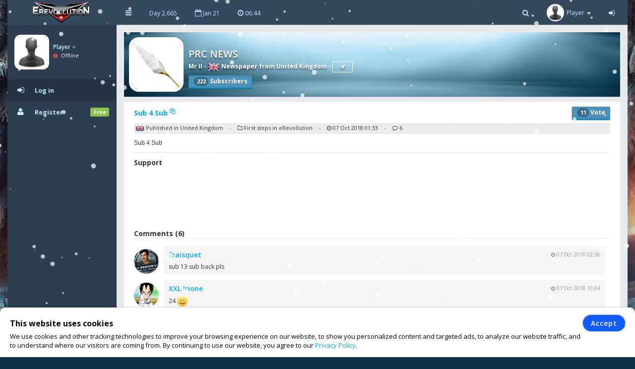

--- FILE ---
content_type: text/html; charset=UTF-8
request_url: https://www.erev2.com/en/article/22/sub-4-sub
body_size: 5482
content:
<!DOCTYPE html>
<html lang="en-US" xml:lang="en-US" xmlns:fb="http://www.facebook.com/2008/fbml" xmlns:og="http://opengraphprotocol.org/schema/" xmlns="http://www.w3.org/1999/xhtml">
<head>
<meta charset="UTF-8">
<title>PRC NEWS | eRevollution 2</title>
<meta http-equiv="X-UA-Compatible" content="IE=edge,chrome=1" />
<meta name="title" content="PRC NEWS | eRevollution 2 - Online Social Strategy Game" />
<meta name="description" content="Multiplayer strategy game that allows users to run the economy, conquer other nations, become a politician and rule a country,or liberate your country and start a resistance war." />
<meta name="keywords" content="strategy games,multiplayer games,online strategy games,free online multiplayer strategy game,gold,money,coin,free to play,game,multiplayer game,social game,mmog, eRevollution 2" />
<meta name="generator" content="Powered by eRevollution 2."/>
<meta name="robots" content="index, follow" />
<meta name="language" content="en" />
<meta name="author" content="eRevollution 2" />
<meta name="publisher" content="eRevollution 2" />
<meta name="copyright" content="eRevollution 2" />
<meta name="page-type" content="browser game, browsergame" />
<meta name="page-topic" content="browser game, strategy game, online game" />
<meta name="audience" content="all" />
<meta name="expires" content="never" />
<meta name="viewport" content="width=device-width, initial-scale=1.0" />
<meta itemprop="name" content="eRevollution 2 | Online Social Strategy Game" />
<meta itemprop="description" content="Multiplayer strategy game that allows users to run the economy, conquer other nations, become a politician and rule a country,or liberate your country and start a resistance war." />
<meta itemprop="image" content="/public/img/logo.png" />
<meta property="og:title" content="PRC NEWS | eRevollution 2" />
<meta property="og:site_name" content="eRevollution 2" />
<meta property="og:type" content="website" />
<meta property="og:url" content="https://www.erev2.com/en/article/22" />
<meta property="og:image" content="https://www.erev2.com/public/upload/cover/0.jpg" />
<meta property="og:description" content="Sub 4 Sub" />
<meta property="og:determiner" content="the" />
<meta property="og:locale" content="en_GB" />
<meta property="fb:app_id" content="133565423687770" />

<script type="text/javascript" src="/public/js/jquery-1.11.2.min.js"></script>
<script type="text/javascript" src="/public/js/jquery.countdown.js" defer></script>

<link rel="stylesheet" type="text/css" href="/public/css/bootstrap/bootstrap.min.css" />
<link rel="stylesheet" type="text/css" href="/public/css/libs/font-awesome.css" />
<link rel="stylesheet" type="text/css" href="/public/css/compiled/vs32.css" />
<link rel="stylesheet" type="text/css" href="/public/css/app.css" />

<link type="image/x-icon" href="/public/img/favicon.png" rel="shortcut icon" />
<link rel="manifest" href="/public/manifest.json">

<link href='//fonts.googleapis.com/css?family=Open+Sans:400,600,700,300' rel='stylesheet' type='text/css'>

<!--[if lt IE 9]>
    <script src="/public/js/html5shiv.js"></script>
    <script src="/public/js/respond.min.js"></script>
<![endif]-->


<style>
body, #login-full-wrapper {
    background-image: url("/public/img/bg-game9_1.jpg");
    background-position: bottom center;
}
.vs900, vs900-0 {
    background-image: url("/public/game/battle/main_bg9_1.png");
}
.vs900-1 {
    background-image: url("/public/game/battle/main_rw_bg9_1.png");
}
.vs900-p0 {
    background-image: url("/public/game/battle/pvp_main_bg1.png");
}
.vs900-p1 {
    background-image: url("/public/game/battle/pvp_naval_bg1.png");
}
.vs900-p2 {
    background-image: url("/public/game/game/battle/pvp_main_rw_bg1.png");
}
#sidebar-nav .nav > li > a, #sidebar-nav .nav > li.active > a {
    color: #c3eaff;
}
#sidebar-nav .nav li .submenu > li > a {
    color: #c3eaff;
    font-weight: bold;
}
#header-navbar .nav > li > a {
    color: #c3eaff;
}
#user-left-box .user-box > span.name > a {
    color: #c3eaff;
}
#sidebar-nav .nav > li.nav-header.nav-header-first > div.vs104-1 > span {
    color: #c3eaff;
}
</style>


</head>
<body class="pace-done boxed-layout">

<div id="vCookie" style="display: none; position: fixed;bottom: 0;left: 0;width: 100%;padding: 15px 110px 15px 20px;border-radius: 10px;border-bottom-left-radius: 0;border-bottom-right-radius: 0;box-sizing: border-box;background-color: #fff;box-shadow: 0 1px 5px rgba(0, 0, 0, 0.35);font-family: inherit;color: #000;z-index: 999997;"><div style="font-family: inherit;font-weight: bold;font-size: 16px;line-height: 34px;">This website uses cookies</div><p style="margin: 0;font-size: 13px;text-align: justify;">We use cookies and other tracking technologies to improve your browsing experience on our website, to show you personalized content and targeted ads, to analyze our website traffic, and to understand where our visitors are coming from. By continuing to use our website, you agree to our <a href="https://www.erev2.com/en/privacy-policy">Privacy Policy</a>.</p><div style="position: absolute; top: 15px; right: 20px;"><button id="vCookieAccept" style="padding: 6px 15px;border-radius: 20px;color:#ffffff;background:#115cfa;border: 1px solid #115cfa;box-shadow: 0px 0px 3px rgba(0, 0, 0, 0.5);font-weight: 600; letter-spacing: 1px;" type="button">Accept</button></div></div><script type="text/javascript">
jQuery(document).ready(function() {

var objCookie = {};

function getLocalStorageCookie() {
    var sJSON = localStorage.getItem("eCookie");
    objCookie = JSON.parse(sJSON);
    if(typeof objCookie !== 'object' || objCookie == null){
        objCookie = {};
    }
    return objCookie;
}

function setLocalStorageCookie() {
    var sJSON = JSON.stringify(objCookie);
    localStorage.setItem("eCookie", sJSON);
}

function vCookie() {
    objCookie = getLocalStorageCookie();
    if(objCookie.hasOwnProperty('Accept') && objCookie.Accept == 1){
        jQuery("#vCookie").css("display", "none");
    }else{
        jQuery("#vCookie").css("display", "block");
    }
    console.log(objCookie);
}
vCookie();

jQuery(document).on('click', '#vCookieAccept', function(){
    objCookie = getLocalStorageCookie();
    objCookie.ID = 1;
    objCookie.Name = "Cookie";
    objCookie.Accept = 1;
    setLocalStorageCookie();
 
    vCookie();
    return false;
});

});
</script>

<script type="text/javascript">
var vSettings = {};

function getLocalStorageSettings() {
    var sJSON = localStorage.getItem("vSettings");
    vSettings = JSON.parse(sJSON);
    if(typeof vSettings !== 'object' || vSettings === null){
        vSettings = {};
    }
    return vSettings;
}

function setLocalStorageSettings() {
    var sJSON = JSON.stringify(vSettings);
    localStorage.setItem("vSettings", sJSON);
}

function vGetSettings(key) {
    vSettings = getLocalStorageSettings();
    if(vSettings.hasOwnProperty(key)){
        return vSettings[key];
    }else{
        return null;
    }
}

function vSetSettings(key, value) {
    vSettings = getLocalStorageSettings();
    vSettings[key] = value;
    setLocalStorageSettings();
}
</script>

<div id="theme-wrapper">
    <header class="navbar" id="header-navbar">
        <div class="container">
            <a id="logo" class="navbar-brand vs180" href="https://www.erev2.com/en/index">
                                <img src="/public/img/logo.png" alt="eRevollution 2" class="normal-logo logo-white vs181"/>
                <img src="/public/img/logo.png" alt="eRevollution 2" class="normal-logo logo-black vs181"/>
                <img src="/public/img/logo.png" alt="eRevollution 2" class="small-logo hidden-xs hidden-sm hidden vs181"/>
            </a>

            <div class="clearfix">
                <button class="navbar-toggle" data-target=".navbar-ex1-collapse" data-toggle="collapse" type="button">
                    <span class="sr-only">Toggle navigation</span>
                    <span class="fa fa-bars"></span>
                </button>

                                <div class="nav-no-collapse navbar-left pull-left hidden-sm hidden-xs">
                    <ul class="nav navbar-nav pull-left">
                        <li><a class="btn" id="make-small-nav"><i class="fa fa-bars"></i></a></li>
                        <li><a class="btn" href="#">Day 2,665</a></li>
                        <li><a class="btn" href="#"><i class="fa fa-calendar-o"></i> Jan 21</a></li>
                        <li>
                            <a class="btn" href="#"><i class="fa fa-clock-o"></i> <span id="game-time">06:44</span></a>
                            <script type="text/javascript">
                            var serverdate = new Date('January 21, 2026 06:44:15');
                            function padlength(what){
                                var output = (what.toString().length==1)? "0"+what : what;
                                return output;
                            }
                            function displaytime(){
                                serverdate.setSeconds(serverdate.getSeconds()+60);
                                //var timestring=""+padlength(serverdate.getHours())+":"+padlength(serverdate.getMinutes())+":"+padlength(serverdate.getSeconds())+"";
                                var timestring=""+padlength(serverdate.getHours())+":"+padlength(serverdate.getMinutes())+"";
                                document.getElementById("game-time").innerHTML=" "+timestring;
                            }
                            window.onload=function(){
                                setInterval("displaytime()", 60000);
                            }
                            </script>
                        </li>
                    </ul>
                </div>

                <div class="nav-no-collapse pull-right" id="header-nav">
                    <ul class="nav navbar-nav pull-right">
                        <li class="mobile-search">
                            <a class="btn"><i class="fa fa-search"></i></a>
                            <div class="drowdown-search">
                                <form role="search" action="https://www.erev2.com/en/search" enctype="multipart/form-data" method="post">
                                    <div class="form-group">
                                        <input name="searchword" type="text" class="form-control" placeholder="Search for someone">
                                        <i class="fa fa-search nav-search-icon"></i>
                                    </div>
                                </form>
                            </div>
                        </li>
                        <li class="dropdown profile-dropdown">
                            <a href="https://www.erev2.com/en/login">
                                <img src="/public/upload/citizen/0.jpg" alt="" />
                                <span class="hidden-xs">Player</span> <b class="caret"></b>
                            </a>
                        </li>
			<li class="hidden-xxs"><a class="btn" href="https://www.erev2.com/en/login"><i class="fa fa-sign-in"></i></a></li>
                    </ul>
                </div>
                            </div>
        </div>
    </header>

    <div id="page-wrapper" class="container">
        <div class="row">
            <div id="nav-col">
                                <section id="col-left" class="col-left-nano">
                    <div id="col-left-inner" class="col-left-nano-content">
                        <div id="user-left-box" class="clearfix hidden-sm hidden-xs dropdown profile2-dropdown">
                            <img src="/public/upload/citizen/0.jpg" alt="" />
                            <div class="user-box">
                                <span class="name">
                                    <a href="https://www.erev2.com/en/login">Player <i class="fa fa-angle-down"></i></a>
				</span>
				<span class="status">
                                    <i class="fa fa-circle" style="color: #C34A4A;"></i> Offline				</span>
                            </div>
			</div>
			<div class="collapse navbar-collapse navbar-ex1-collapse" id="sidebar-nav">
                            <ul class="nav nav-pills nav-stacked">
				<li class="nav-header nav-header-first hidden-sm hidden-xs"></li>
				<li class="active"><a href="https://www.erev2.com/en/login"><i class="fa fa-sign-in"></i><span>Log in</span></a></li>
				<li><a href="https://www.erev2.com/en/register/1"><i class="fa fa-user"></i><span>Register</span><span class="label label-success pull-right">Free</span></a></li>
                            </ul>
			</div>
                    </div>
		</section>
                		<div id="nav-col-submenu"></div>

            </div>
            <div id="content-wrapper"><div class="row"><div class="col-lg-12" style="min-height: 1200px;"><div class="vsAlert">
<div class="vs327" style="background-image: url('/public/upload/cover/0.jpg');">
<a href="https://www.erev2.com/en/newspaper/29"><img class="vs327-1" src="/public/upload/newspaper/0.jpg" width="100" height="100" alt=""></a>
<h4 class="vs327-2 vs194">PRC NEWS</h4>
<div class="vs327-3">
    <a class="vs192" href="https://www.erev2.com/en/profile/165">Mr II</a> - <a class="vs192" href="https://www.erev2.com/en/country/society/73/United-Kingdom"><img class="vs106" src="/public/game/flags/shiny/24/United-Kingdom.png" width="24" height="24" alt=""> Newspaper from United Kingdom</a> - <a class="vs328 vs192" href="https://www.erev2.com/en/rankings/73/3/1" title="View rank"><i class="fa fa-location-arrow"></i></a><div class="vs327-8"><button class="btn btn-info vs609 vs609-1" type="submit"><span class="vs618">222</span> Subscribers</button></div></div>
</div>

<div class="row"><div class="col-lg-12"><div class="main-box clearfix" style="min-height: 1200px;">
<header class="main-box-header clearfix"><div class="vs619"><a class="vs327-10" href="javascript:;" onclick="copyTextToClipboard()">Sub 4 Sub <sup><i class="fa fa-files-o"></i></sup></a><div class="vs619-1"><button class="btn btn-info vs609 vs609-1"><span class="vs618">11</span> Vote</button></div></div><p class="vs192-1" style="margin: 3px 0 0 0;padding: 3px;background: rgba(52, 73, 94, 0.1);line-height: 14px;"><img class="" src="/public/game/flags/shiny/24/United-Kingdom.png" width="18" height="14" alt=""> Published in United Kingdom <span class="vs192-4">-</span> <i class="fa fa-folder-o"></i> First steps in eRevollution <span class="vs192-4">-</span> <i class="fa fa-clock-o"></i> 07 Oct 2018 01:33 <span class="vs192-4">-</span> <i class="fa fa-comment-o"></i> 6</p><div class="vs619-3 vs619-4 clearfix" style="font-family: Arial,Helvetica,sans-serif;font-size: 12px;">Sub 4 Sub</div><div class="clearfix"></div><p style="display: inline-block;"><b>Support</b></p><div class="clearfix"></div></header>
<center id="ads-counter2" style="overflow: hidden;">
<script async src="https://pagead2.googlesyndication.com/pagead/js/adsbygoogle.js?client=ca-pub-9660857596615250" crossorigin="anonymous"></script>
<!-- Ad2 -->
<ins class="adsbygoogle" style="display:inline-block;width:728px;height:90px" data-ad-client="ca-pub-9660857596615250" data-ad-slot="8883710610"></ins>
<script>(adsbygoogle = window.adsbygoogle || []).push({});</script>
</center>

<div class="conversation-wrapper">
    <p class="vs192-3">Comments (6)</p>
    <div class="conversation-content">
        <div class="slimScrollDiv">
            <div style="" class="conversation-inner">
            <div class="conversation-item item-left clearfix"><div class="conversation-user"><img src="/public/upload/citizen/707.jpg" width="50" height="50" alt="" /></div><div class="conversation-body"><div class="name"><a href="https://www.erev2.com/en/profile/707">fraisquet</a></div><div class="time hidden-xs"> 07 Oct 2018 02:36</div><div class="text">sub 13 sub back pls</div></div></div> <div class="conversation-item item-left clearfix"><div class="conversation-user"><img src="/public/upload/citizen/1530.jpg" width="50" height="50" alt="" /></div><div class="conversation-body"><div class="name"><a href="https://www.erev2.com/en/profile/1530">XXL Irione</a></div><div class="time hidden-xs"> 07 Oct 2018 10:04</div><div class="text">24 <img src="/public/game/smilies/1.gif" width="21" height="21" alt="Smile"></div></div></div> <div class="conversation-item item-left clearfix"><div class="conversation-user"><img src="/public/upload/citizen/241.jpg" width="50" height="50" alt="" /></div><div class="conversation-body"><div class="name"><a href="https://www.erev2.com/en/profile/241">Zepar</a></div><div class="time hidden-xs"> 07 Oct 2018 13:04</div><div class="text">s36 https://www.erev2.com/en/newspaper/149 s4s</div></div></div> <div class="conversation-item item-left clearfix"><div class="conversation-user"><img src="/public/upload/citizen/927.jpg" width="50" height="50" alt="" /></div><div class="conversation-body"><div class="name"><a href="https://www.erev2.com/en/profile/927">Karlokov</a></div><div class="time hidden-xs"> 07 Oct 2018 15:10</div><div class="text">s41

https://www.erev2.com/en/article/150</div></div></div> <div class="conversation-item item-left clearfix"><div class="conversation-user"><img src="/public/upload/citizen/517.jpg" width="50" height="50" alt="" /></div><div class="conversation-body"><div class="name"><a href="https://www.erev2.com/en/profile/517">Goratrix</a></div><div class="time hidden-xs"> 07 Oct 2018 15:17</div><div class="text">S42 https://www.erev2.com/en/newspaper/206</div></div></div> <div class="conversation-item item-left clearfix"><div class="conversation-user"><img src="/public/upload/citizen/1847.jpg" width="50" height="50" alt="" /></div><div class="conversation-body"><div class="name"><a href="https://www.erev2.com/en/profile/1847">reddan</a></div><div class="time hidden-xs"> 08 Oct 2018 15:56</div><div class="text">s72
https://www.erev2.com/en/article/203
</div></div></div>             </div>
        </div>
    </div>
</div>


<script>
function copyTextToClipboard() {
    navigator.clipboard.writeText("https://www.erev2.com/en/article/22/Sub-4-Sub");
};
</script>

</div></div></div></div></div></div>
<footer id="footer-bar" class="row" style="height: auto;line-height: 24px;">           
    <p id="footer-copyright" class="col-xs-12">
        <a href="https://www.erev2.com/en/wiki/1">Wiki</a> &nbsp; | &nbsp;
        <a href="https://www.erev2.com/en/tickets/inbox/1">Support</a> &nbsp; | &nbsp;
        <a style="display: none;" href="https://www.erev2.com/en/latest-updates">Latest Updates</a> 
        <a href="https://www.erev2.com/en/rules">Rules</a> &nbsp; | &nbsp;
        <a href="https://www.erev2.com/en/tos">Terms of Service</a> &nbsp; | &nbsp;
        <a href="https://www.erev2.com/en/privacy-policy">Privacy</a> &nbsp; | &nbsp;
        <a href="mailto:erevollutiongame@gmail.com">Contact</a>
            </p>
    <p id="footer-copyright" class="col-xs-12">
        Follow us: &nbsp;
        <a href="https://www.facebook.com/eRevollution" target="_blank"><img src="/public/img/facebook_icon.png" alt=""> Facebook</a> &nbsp;
        <a href="https://www.youtube.com/channel/UCn_fOhTEJs2fzHLFRA8TAXg" target="_blank"><img src="/public/img/youtube_icon.png" alt=""> Youtube</a> &nbsp;
        <a href="https://discord.gg/gK6bW6f" target="_blank"><img src="/public/img/discord_icon.png" alt=""> Discord</a> &nbsp;
    </p>
    <p id="footer-copyright" class="col-xs-12">Copyright © 2026&nbsp;eRevollution 2</p>
</footer>

            </div>
        </div>
    </div>
</div>

<script src="/public/js/bootstrap.js"></script>
<script src="/public/js/app.js"></script>
<script>
$(document).ready(function() {
    gameHotkeys('https://www.erev2.com/en', '0');
});
</script>


<div id="snow" style="position: fixed; top: 0; left: 0; right: 0; bottom: 0; pointer-events: none; z-index: 1000;"></div><script src="/public/js/snow.min.js"></script>
<script>
window.addEventListener('load', () => {
    registerSW();
});

async function registerSW() {
    if ('serviceWorker' in navigator) {
        try {
            await navigator.serviceWorker.register('/public/serviceworker.js');
        } catch (e) {
            console.log('Service Worker registration failed.');
        }
    }
}
</script>

<script>
if(window.history.replaceState) {
    window.history.replaceState(null, null, window.location.href);
}
</script>

</body>
</html>

--- FILE ---
content_type: text/html; charset=utf-8
request_url: https://www.google.com/recaptcha/api2/aframe
body_size: 260
content:
<!DOCTYPE HTML><html><head><meta http-equiv="content-type" content="text/html; charset=UTF-8"></head><body><script nonce="_WOdXJGzEXcwlwNEx1Xp_A">/** Anti-fraud and anti-abuse applications only. See google.com/recaptcha */ try{var clients={'sodar':'https://pagead2.googlesyndication.com/pagead/sodar?'};window.addEventListener("message",function(a){try{if(a.source===window.parent){var b=JSON.parse(a.data);var c=clients[b['id']];if(c){var d=document.createElement('img');d.src=c+b['params']+'&rc='+(localStorage.getItem("rc::a")?sessionStorage.getItem("rc::b"):"");window.document.body.appendChild(d);sessionStorage.setItem("rc::e",parseInt(sessionStorage.getItem("rc::e")||0)+1);localStorage.setItem("rc::h",'1769006657888');}}}catch(b){}});window.parent.postMessage("_grecaptcha_ready", "*");}catch(b){}</script></body></html>